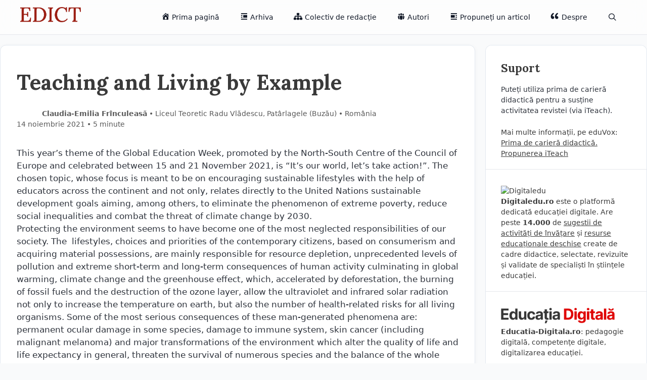

--- FILE ---
content_type: text/html; charset=UTF-8
request_url: https://edict.ro/teaching-and-living-by-example/
body_size: 20545
content:
<!DOCTYPE html>
<html lang="ro-RO">
<head>
	<meta charset="UTF-8">
	<title>Teaching and Living by Example &#8211; EDICT</title>
<meta name='robots' content='max-image-preview:large' />
<meta name="viewport" content="width=device-width, initial-scale=1"><link rel='dns-prefetch' href='//www.googletagmanager.com' />
<link rel='dns-prefetch' href='//stats.wp.com' />
<link rel='dns-prefetch' href='//v0.wordpress.com' />
<link href='https://fonts.gstatic.com' crossorigin rel='preconnect' />
<link href='https://fonts.googleapis.com' crossorigin rel='preconnect' />
<link rel='preconnect' href='//c0.wp.com' />
<link rel="alternate" type="application/rss+xml" title="EDICT &raquo; Flux" href="https://edict.ro/feed/" />
<link rel="alternate" type="application/rss+xml" title="EDICT &raquo; Flux comentarii" href="https://edict.ro/comments/feed/" />
<link rel="alternate" type="application/rss+xml" title="Flux comentarii EDICT &raquo; Teaching and Living by Example" href="https://edict.ro/teaching-and-living-by-example/feed/" />
<link rel="alternate" title="oEmbed (JSON)" type="application/json+oembed" href="https://edict.ro/wp-json/oembed/1.0/embed?url=https%3A%2F%2Fedict.ro%2Fteaching-and-living-by-example%2F" />
<link rel="alternate" title="oEmbed (XML)" type="text/xml+oembed" href="https://edict.ro/wp-json/oembed/1.0/embed?url=https%3A%2F%2Fedict.ro%2Fteaching-and-living-by-example%2F&#038;format=xml" />
<style id='wp-img-auto-sizes-contain-inline-css'>
img:is([sizes=auto i],[sizes^="auto," i]){contain-intrinsic-size:3000px 1500px}
/*# sourceURL=wp-img-auto-sizes-contain-inline-css */
</style>
<link rel='stylesheet' id='generate-fonts-css' href='//fonts.googleapis.com/css?family=Lora:regular,italic,700,700italic' media='all' />
<link rel='stylesheet' id='dashicons-css' href='https://c0.wp.com/c/6.9/wp-includes/css/dashicons.min.css' media='all' />
<link rel='stylesheet' id='menu-icons-extra-css' href='https://edict.ro/wp-content/plugins/menu-icons/css/extra.min.css?ver=0.13.20' media='all' />
<style id='wp-emoji-styles-inline-css'>

	img.wp-smiley, img.emoji {
		display: inline !important;
		border: none !important;
		box-shadow: none !important;
		height: 1em !important;
		width: 1em !important;
		margin: 0 0.07em !important;
		vertical-align: -0.1em !important;
		background: none !important;
		padding: 0 !important;
	}
/*# sourceURL=wp-emoji-styles-inline-css */
</style>
<style id='wp-block-library-inline-css'>
:root{--wp-block-synced-color:#7a00df;--wp-block-synced-color--rgb:122,0,223;--wp-bound-block-color:var(--wp-block-synced-color);--wp-editor-canvas-background:#ddd;--wp-admin-theme-color:#007cba;--wp-admin-theme-color--rgb:0,124,186;--wp-admin-theme-color-darker-10:#006ba1;--wp-admin-theme-color-darker-10--rgb:0,107,160.5;--wp-admin-theme-color-darker-20:#005a87;--wp-admin-theme-color-darker-20--rgb:0,90,135;--wp-admin-border-width-focus:2px}@media (min-resolution:192dpi){:root{--wp-admin-border-width-focus:1.5px}}.wp-element-button{cursor:pointer}:root .has-very-light-gray-background-color{background-color:#eee}:root .has-very-dark-gray-background-color{background-color:#313131}:root .has-very-light-gray-color{color:#eee}:root .has-very-dark-gray-color{color:#313131}:root .has-vivid-green-cyan-to-vivid-cyan-blue-gradient-background{background:linear-gradient(135deg,#00d084,#0693e3)}:root .has-purple-crush-gradient-background{background:linear-gradient(135deg,#34e2e4,#4721fb 50%,#ab1dfe)}:root .has-hazy-dawn-gradient-background{background:linear-gradient(135deg,#faaca8,#dad0ec)}:root .has-subdued-olive-gradient-background{background:linear-gradient(135deg,#fafae1,#67a671)}:root .has-atomic-cream-gradient-background{background:linear-gradient(135deg,#fdd79a,#004a59)}:root .has-nightshade-gradient-background{background:linear-gradient(135deg,#330968,#31cdcf)}:root .has-midnight-gradient-background{background:linear-gradient(135deg,#020381,#2874fc)}:root{--wp--preset--font-size--normal:16px;--wp--preset--font-size--huge:42px}.has-regular-font-size{font-size:1em}.has-larger-font-size{font-size:2.625em}.has-normal-font-size{font-size:var(--wp--preset--font-size--normal)}.has-huge-font-size{font-size:var(--wp--preset--font-size--huge)}.has-text-align-center{text-align:center}.has-text-align-left{text-align:left}.has-text-align-right{text-align:right}.has-fit-text{white-space:nowrap!important}#end-resizable-editor-section{display:none}.aligncenter{clear:both}.items-justified-left{justify-content:flex-start}.items-justified-center{justify-content:center}.items-justified-right{justify-content:flex-end}.items-justified-space-between{justify-content:space-between}.screen-reader-text{border:0;clip-path:inset(50%);height:1px;margin:-1px;overflow:hidden;padding:0;position:absolute;width:1px;word-wrap:normal!important}.screen-reader-text:focus{background-color:#ddd;clip-path:none;color:#444;display:block;font-size:1em;height:auto;left:5px;line-height:normal;padding:15px 23px 14px;text-decoration:none;top:5px;width:auto;z-index:100000}html :where(.has-border-color){border-style:solid}html :where([style*=border-top-color]){border-top-style:solid}html :where([style*=border-right-color]){border-right-style:solid}html :where([style*=border-bottom-color]){border-bottom-style:solid}html :where([style*=border-left-color]){border-left-style:solid}html :where([style*=border-width]){border-style:solid}html :where([style*=border-top-width]){border-top-style:solid}html :where([style*=border-right-width]){border-right-style:solid}html :where([style*=border-bottom-width]){border-bottom-style:solid}html :where([style*=border-left-width]){border-left-style:solid}html :where(img[class*=wp-image-]){height:auto;max-width:100%}:where(figure){margin:0 0 1em}html :where(.is-position-sticky){--wp-admin--admin-bar--position-offset:var(--wp-admin--admin-bar--height,0px)}@media screen and (max-width:600px){html :where(.is-position-sticky){--wp-admin--admin-bar--position-offset:0px}}

/*# sourceURL=wp-block-library-inline-css */
</style><style id='global-styles-inline-css'>
:root{--wp--preset--aspect-ratio--square: 1;--wp--preset--aspect-ratio--4-3: 4/3;--wp--preset--aspect-ratio--3-4: 3/4;--wp--preset--aspect-ratio--3-2: 3/2;--wp--preset--aspect-ratio--2-3: 2/3;--wp--preset--aspect-ratio--16-9: 16/9;--wp--preset--aspect-ratio--9-16: 9/16;--wp--preset--color--black: #000000;--wp--preset--color--cyan-bluish-gray: #abb8c3;--wp--preset--color--white: #ffffff;--wp--preset--color--pale-pink: #f78da7;--wp--preset--color--vivid-red: #cf2e2e;--wp--preset--color--luminous-vivid-orange: #ff6900;--wp--preset--color--luminous-vivid-amber: #fcb900;--wp--preset--color--light-green-cyan: #7bdcb5;--wp--preset--color--vivid-green-cyan: #00d084;--wp--preset--color--pale-cyan-blue: #8ed1fc;--wp--preset--color--vivid-cyan-blue: #0693e3;--wp--preset--color--vivid-purple: #9b51e0;--wp--preset--color--contrast: var(--contrast);--wp--preset--color--contrast-2: var(--contrast-2);--wp--preset--color--contrast-3: var(--contrast-3);--wp--preset--color--base: var(--base);--wp--preset--color--base-2: var(--base-2);--wp--preset--color--base-3: var(--base-3);--wp--preset--color--accent: var(--accent);--wp--preset--gradient--vivid-cyan-blue-to-vivid-purple: linear-gradient(135deg,rgb(6,147,227) 0%,rgb(155,81,224) 100%);--wp--preset--gradient--light-green-cyan-to-vivid-green-cyan: linear-gradient(135deg,rgb(122,220,180) 0%,rgb(0,208,130) 100%);--wp--preset--gradient--luminous-vivid-amber-to-luminous-vivid-orange: linear-gradient(135deg,rgb(252,185,0) 0%,rgb(255,105,0) 100%);--wp--preset--gradient--luminous-vivid-orange-to-vivid-red: linear-gradient(135deg,rgb(255,105,0) 0%,rgb(207,46,46) 100%);--wp--preset--gradient--very-light-gray-to-cyan-bluish-gray: linear-gradient(135deg,rgb(238,238,238) 0%,rgb(169,184,195) 100%);--wp--preset--gradient--cool-to-warm-spectrum: linear-gradient(135deg,rgb(74,234,220) 0%,rgb(151,120,209) 20%,rgb(207,42,186) 40%,rgb(238,44,130) 60%,rgb(251,105,98) 80%,rgb(254,248,76) 100%);--wp--preset--gradient--blush-light-purple: linear-gradient(135deg,rgb(255,206,236) 0%,rgb(152,150,240) 100%);--wp--preset--gradient--blush-bordeaux: linear-gradient(135deg,rgb(254,205,165) 0%,rgb(254,45,45) 50%,rgb(107,0,62) 100%);--wp--preset--gradient--luminous-dusk: linear-gradient(135deg,rgb(255,203,112) 0%,rgb(199,81,192) 50%,rgb(65,88,208) 100%);--wp--preset--gradient--pale-ocean: linear-gradient(135deg,rgb(255,245,203) 0%,rgb(182,227,212) 50%,rgb(51,167,181) 100%);--wp--preset--gradient--electric-grass: linear-gradient(135deg,rgb(202,248,128) 0%,rgb(113,206,126) 100%);--wp--preset--gradient--midnight: linear-gradient(135deg,rgb(2,3,129) 0%,rgb(40,116,252) 100%);--wp--preset--font-size--small: 13px;--wp--preset--font-size--medium: 20px;--wp--preset--font-size--large: 36px;--wp--preset--font-size--x-large: 42px;--wp--preset--spacing--20: 0.44rem;--wp--preset--spacing--30: 0.67rem;--wp--preset--spacing--40: 1rem;--wp--preset--spacing--50: 1.5rem;--wp--preset--spacing--60: 2.25rem;--wp--preset--spacing--70: 3.38rem;--wp--preset--spacing--80: 5.06rem;--wp--preset--shadow--natural: 6px 6px 9px rgba(0, 0, 0, 0.2);--wp--preset--shadow--deep: 12px 12px 50px rgba(0, 0, 0, 0.4);--wp--preset--shadow--sharp: 6px 6px 0px rgba(0, 0, 0, 0.2);--wp--preset--shadow--outlined: 6px 6px 0px -3px rgb(255, 255, 255), 6px 6px rgb(0, 0, 0);--wp--preset--shadow--crisp: 6px 6px 0px rgb(0, 0, 0);}:where(.is-layout-flex){gap: 0.5em;}:where(.is-layout-grid){gap: 0.5em;}body .is-layout-flex{display: flex;}.is-layout-flex{flex-wrap: wrap;align-items: center;}.is-layout-flex > :is(*, div){margin: 0;}body .is-layout-grid{display: grid;}.is-layout-grid > :is(*, div){margin: 0;}:where(.wp-block-columns.is-layout-flex){gap: 2em;}:where(.wp-block-columns.is-layout-grid){gap: 2em;}:where(.wp-block-post-template.is-layout-flex){gap: 1.25em;}:where(.wp-block-post-template.is-layout-grid){gap: 1.25em;}.has-black-color{color: var(--wp--preset--color--black) !important;}.has-cyan-bluish-gray-color{color: var(--wp--preset--color--cyan-bluish-gray) !important;}.has-white-color{color: var(--wp--preset--color--white) !important;}.has-pale-pink-color{color: var(--wp--preset--color--pale-pink) !important;}.has-vivid-red-color{color: var(--wp--preset--color--vivid-red) !important;}.has-luminous-vivid-orange-color{color: var(--wp--preset--color--luminous-vivid-orange) !important;}.has-luminous-vivid-amber-color{color: var(--wp--preset--color--luminous-vivid-amber) !important;}.has-light-green-cyan-color{color: var(--wp--preset--color--light-green-cyan) !important;}.has-vivid-green-cyan-color{color: var(--wp--preset--color--vivid-green-cyan) !important;}.has-pale-cyan-blue-color{color: var(--wp--preset--color--pale-cyan-blue) !important;}.has-vivid-cyan-blue-color{color: var(--wp--preset--color--vivid-cyan-blue) !important;}.has-vivid-purple-color{color: var(--wp--preset--color--vivid-purple) !important;}.has-black-background-color{background-color: var(--wp--preset--color--black) !important;}.has-cyan-bluish-gray-background-color{background-color: var(--wp--preset--color--cyan-bluish-gray) !important;}.has-white-background-color{background-color: var(--wp--preset--color--white) !important;}.has-pale-pink-background-color{background-color: var(--wp--preset--color--pale-pink) !important;}.has-vivid-red-background-color{background-color: var(--wp--preset--color--vivid-red) !important;}.has-luminous-vivid-orange-background-color{background-color: var(--wp--preset--color--luminous-vivid-orange) !important;}.has-luminous-vivid-amber-background-color{background-color: var(--wp--preset--color--luminous-vivid-amber) !important;}.has-light-green-cyan-background-color{background-color: var(--wp--preset--color--light-green-cyan) !important;}.has-vivid-green-cyan-background-color{background-color: var(--wp--preset--color--vivid-green-cyan) !important;}.has-pale-cyan-blue-background-color{background-color: var(--wp--preset--color--pale-cyan-blue) !important;}.has-vivid-cyan-blue-background-color{background-color: var(--wp--preset--color--vivid-cyan-blue) !important;}.has-vivid-purple-background-color{background-color: var(--wp--preset--color--vivid-purple) !important;}.has-black-border-color{border-color: var(--wp--preset--color--black) !important;}.has-cyan-bluish-gray-border-color{border-color: var(--wp--preset--color--cyan-bluish-gray) !important;}.has-white-border-color{border-color: var(--wp--preset--color--white) !important;}.has-pale-pink-border-color{border-color: var(--wp--preset--color--pale-pink) !important;}.has-vivid-red-border-color{border-color: var(--wp--preset--color--vivid-red) !important;}.has-luminous-vivid-orange-border-color{border-color: var(--wp--preset--color--luminous-vivid-orange) !important;}.has-luminous-vivid-amber-border-color{border-color: var(--wp--preset--color--luminous-vivid-amber) !important;}.has-light-green-cyan-border-color{border-color: var(--wp--preset--color--light-green-cyan) !important;}.has-vivid-green-cyan-border-color{border-color: var(--wp--preset--color--vivid-green-cyan) !important;}.has-pale-cyan-blue-border-color{border-color: var(--wp--preset--color--pale-cyan-blue) !important;}.has-vivid-cyan-blue-border-color{border-color: var(--wp--preset--color--vivid-cyan-blue) !important;}.has-vivid-purple-border-color{border-color: var(--wp--preset--color--vivid-purple) !important;}.has-vivid-cyan-blue-to-vivid-purple-gradient-background{background: var(--wp--preset--gradient--vivid-cyan-blue-to-vivid-purple) !important;}.has-light-green-cyan-to-vivid-green-cyan-gradient-background{background: var(--wp--preset--gradient--light-green-cyan-to-vivid-green-cyan) !important;}.has-luminous-vivid-amber-to-luminous-vivid-orange-gradient-background{background: var(--wp--preset--gradient--luminous-vivid-amber-to-luminous-vivid-orange) !important;}.has-luminous-vivid-orange-to-vivid-red-gradient-background{background: var(--wp--preset--gradient--luminous-vivid-orange-to-vivid-red) !important;}.has-very-light-gray-to-cyan-bluish-gray-gradient-background{background: var(--wp--preset--gradient--very-light-gray-to-cyan-bluish-gray) !important;}.has-cool-to-warm-spectrum-gradient-background{background: var(--wp--preset--gradient--cool-to-warm-spectrum) !important;}.has-blush-light-purple-gradient-background{background: var(--wp--preset--gradient--blush-light-purple) !important;}.has-blush-bordeaux-gradient-background{background: var(--wp--preset--gradient--blush-bordeaux) !important;}.has-luminous-dusk-gradient-background{background: var(--wp--preset--gradient--luminous-dusk) !important;}.has-pale-ocean-gradient-background{background: var(--wp--preset--gradient--pale-ocean) !important;}.has-electric-grass-gradient-background{background: var(--wp--preset--gradient--electric-grass) !important;}.has-midnight-gradient-background{background: var(--wp--preset--gradient--midnight) !important;}.has-small-font-size{font-size: var(--wp--preset--font-size--small) !important;}.has-medium-font-size{font-size: var(--wp--preset--font-size--medium) !important;}.has-large-font-size{font-size: var(--wp--preset--font-size--large) !important;}.has-x-large-font-size{font-size: var(--wp--preset--font-size--x-large) !important;}
/*# sourceURL=global-styles-inline-css */
</style>

<style id='classic-theme-styles-inline-css'>
/*! This file is auto-generated */
.wp-block-button__link{color:#fff;background-color:#32373c;border-radius:9999px;box-shadow:none;text-decoration:none;padding:calc(.667em + 2px) calc(1.333em + 2px);font-size:1.125em}.wp-block-file__button{background:#32373c;color:#fff;text-decoration:none}
/*# sourceURL=/wp-includes/css/classic-themes.min.css */
</style>
<link rel='stylesheet' id='contact-form-7-css' href='https://edict.ro/wp-content/plugins/contact-form-7/includes/css/styles.css?ver=6.1.4' media='all' />
<link rel='stylesheet' id='generate-style-grid-css' href='https://edict.ro/wp-content/themes/generatepress/assets/css/unsemantic-grid.min.css?ver=3.6.0' media='all' />
<link rel='stylesheet' id='generate-style-css' href='https://edict.ro/wp-content/themes/generatepress/assets/css/style.min.css?ver=3.6.0' media='all' />
<style id='generate-style-inline-css'>
body{background-color:#F9FAFB;color:#3a3a3a;}a{color:#aa0000;}a:hover, a:focus, a:active{color:#000000;}body .grid-container{max-width:1340px;}.wp-block-group__inner-container{max-width:1340px;margin-left:auto;margin-right:auto;}@media (max-width: 800px) and (min-width: 769px){.inside-header{display:flex;flex-direction:column;align-items:center;}.site-logo, .site-branding{margin-bottom:1.5em;}#site-navigation{margin:0 auto;}.header-widget{margin-top:1.5em;}}.site-header .header-image{width:120px;}.navigation-search{position:absolute;left:-99999px;pointer-events:none;visibility:hidden;z-index:20;width:100%;top:0;transition:opacity 100ms ease-in-out;opacity:0;}.navigation-search.nav-search-active{left:0;right:0;pointer-events:auto;visibility:visible;opacity:1;}.navigation-search input[type="search"]{outline:0;border:0;vertical-align:bottom;line-height:1;opacity:0.9;width:100%;z-index:20;border-radius:0;-webkit-appearance:none;height:60px;}.navigation-search input::-ms-clear{display:none;width:0;height:0;}.navigation-search input::-ms-reveal{display:none;width:0;height:0;}.navigation-search input::-webkit-search-decoration, .navigation-search input::-webkit-search-cancel-button, .navigation-search input::-webkit-search-results-button, .navigation-search input::-webkit-search-results-decoration{display:none;}.main-navigation li.search-item{z-index:21;}li.search-item.active{transition:opacity 100ms ease-in-out;}.nav-left-sidebar .main-navigation li.search-item.active,.nav-right-sidebar .main-navigation li.search-item.active{width:auto;display:inline-block;float:right;}.gen-sidebar-nav .navigation-search{top:auto;bottom:0;}:root{--contrast:#222222;--contrast-2:#575760;--contrast-3:#b2b2be;--base:#f0f0f0;--base-2:#f7f8f9;--base-3:#ffffff;--accent:#aa0000;}:root .has-contrast-color{color:var(--contrast);}:root .has-contrast-background-color{background-color:var(--contrast);}:root .has-contrast-2-color{color:var(--contrast-2);}:root .has-contrast-2-background-color{background-color:var(--contrast-2);}:root .has-contrast-3-color{color:var(--contrast-3);}:root .has-contrast-3-background-color{background-color:var(--contrast-3);}:root .has-base-color{color:var(--base);}:root .has-base-background-color{background-color:var(--base);}:root .has-base-2-color{color:var(--base-2);}:root .has-base-2-background-color{background-color:var(--base-2);}:root .has-base-3-color{color:var(--base-3);}:root .has-base-3-background-color{background-color:var(--base-3);}:root .has-accent-color{color:var(--accent);}:root .has-accent-background-color{background-color:var(--accent);}body, button, input, select, textarea{font-family:-apple-system, system-ui, BlinkMacSystemFont, "Segoe UI", Helvetica, Arial, sans-serif, "Apple Color Emoji", "Segoe UI Emoji", "Segoe UI Symbol";}body{line-height:1.5;}.entry-content > [class*="wp-block-"]:not(:last-child):not(.wp-block-heading){margin-bottom:1.5em;}.main-title{font-size:45px;}.main-navigation .main-nav ul ul li a{font-size:14px;}.sidebar .widget, .footer-widgets .widget{font-size:17px;}h1{font-family:"Lora", serif;font-weight:300;font-size:40px;}h2{font-family:"Lora", serif;font-weight:300;font-size:30px;}h3{font-family:"Lora", serif;font-size:20px;}h4{font-size:inherit;}h5{font-size:inherit;}@media (max-width:768px){.main-title{font-size:30px;}h1{font-size:30px;}h2{font-size:25px;}}.top-bar{background-color:#F9F4EC;color:#ffffff;}.top-bar a{color:#ffffff;}.top-bar a:hover{color:#303030;}.site-header{background-color:var(--base-3);color:#3a3a3a;}.site-header a{color:#3a3a3a;}.main-title a,.main-title a:hover{color:#222222;}.site-description{color:#757575;}.main-navigation .main-nav ul li a, .main-navigation .menu-toggle, .main-navigation .menu-bar-items{color:#111826;}.main-navigation .main-nav ul li:not([class*="current-menu-"]):hover > a, .main-navigation .main-nav ul li:not([class*="current-menu-"]):focus > a, .main-navigation .main-nav ul li.sfHover:not([class*="current-menu-"]) > a, .main-navigation .menu-bar-item:hover > a, .main-navigation .menu-bar-item.sfHover > a{color:#111826;background-color:#F3F4F7;}button.menu-toggle:hover,button.menu-toggle:focus,.main-navigation .mobile-bar-items a,.main-navigation .mobile-bar-items a:hover,.main-navigation .mobile-bar-items a:focus{color:#111826;}.main-navigation .main-nav ul li[class*="current-menu-"] > a{color:var(--accent);}.navigation-search input[type="search"],.navigation-search input[type="search"]:active, .navigation-search input[type="search"]:focus, .main-navigation .main-nav ul li.search-item.active > a, .main-navigation .menu-bar-items .search-item.active > a{color:#111826;background-color:#F3F4F7;}.main-navigation ul ul{background-color:#3f3f3f;}.main-navigation .main-nav ul ul li a{color:#ffffff;}.main-navigation .main-nav ul ul li:not([class*="current-menu-"]):hover > a,.main-navigation .main-nav ul ul li:not([class*="current-menu-"]):focus > a, .main-navigation .main-nav ul ul li.sfHover:not([class*="current-menu-"]) > a{color:#ffffff;background-color:#4f4f4f;}.main-navigation .main-nav ul ul li[class*="current-menu-"] > a{color:#ffffff;background-color:#4f4f4f;}.separate-containers .inside-article, .separate-containers .comments-area, .separate-containers .page-header, .one-container .container, .separate-containers .paging-navigation, .inside-page-header{background-color:#ffffff;}.entry-meta{color:#595959;}.entry-meta a{color:#595959;}.entry-meta a:hover{color:var(--accent);}.sidebar .widget{background-color:#ffffff;}.sidebar .widget .widget-title{color:#000000;}.footer-widgets{background-color:#ffffff;}.footer-widgets .widget-title{color:#000000;}.site-info{color:#ffffff;background-color:#222222;}.site-info a{color:#ffffff;}.site-info a:hover{color:#606060;}.footer-bar .widget_nav_menu .current-menu-item a{color:#606060;}input[type="text"],input[type="email"],input[type="url"],input[type="password"],input[type="search"],input[type="tel"],input[type="number"],textarea,select{color:#666666;background-color:#fafafa;border-color:#cccccc;}input[type="text"]:focus,input[type="email"]:focus,input[type="url"]:focus,input[type="password"]:focus,input[type="search"]:focus,input[type="tel"]:focus,input[type="number"]:focus,textarea:focus,select:focus{color:#666666;background-color:#ffffff;border-color:#bfbfbf;}button,html input[type="button"],input[type="reset"],input[type="submit"],a.button,a.wp-block-button__link:not(.has-background){color:#ffffff;background-color:#666666;}button:hover,html input[type="button"]:hover,input[type="reset"]:hover,input[type="submit"]:hover,a.button:hover,button:focus,html input[type="button"]:focus,input[type="reset"]:focus,input[type="submit"]:focus,a.button:focus,a.wp-block-button__link:not(.has-background):active,a.wp-block-button__link:not(.has-background):focus,a.wp-block-button__link:not(.has-background):hover{color:#ffffff;background-color:#3f3f3f;}a.generate-back-to-top{background-color:rgba( 0,0,0,0.4 );color:#ffffff;}a.generate-back-to-top:hover,a.generate-back-to-top:focus{background-color:rgba( 0,0,0,0.6 );color:#ffffff;}:root{--gp-search-modal-bg-color:var(--base-3);--gp-search-modal-text-color:var(--contrast);--gp-search-modal-overlay-bg-color:rgba(0,0,0,0.2);}@media (max-width:768px){.main-navigation .menu-bar-item:hover > a, .main-navigation .menu-bar-item.sfHover > a{background:none;color:#111826;}}.inside-top-bar{padding:10px;}.inside-header{padding:40px;}.site-main .wp-block-group__inner-container{padding:40px;}.entry-content .alignwide, body:not(.no-sidebar) .entry-content .alignfull{margin-left:-40px;width:calc(100% + 80px);max-width:calc(100% + 80px);}.rtl .menu-item-has-children .dropdown-menu-toggle{padding-left:20px;}.rtl .main-navigation .main-nav ul li.menu-item-has-children > a{padding-right:20px;}.site-info{padding:20px;}@media (max-width:768px){.separate-containers .inside-article, .separate-containers .comments-area, .separate-containers .page-header, .separate-containers .paging-navigation, .one-container .site-content, .inside-page-header{padding:30px;}.site-main .wp-block-group__inner-container{padding:30px;}.site-info{padding-right:10px;padding-left:10px;}.entry-content .alignwide, body:not(.no-sidebar) .entry-content .alignfull{margin-left:-30px;width:calc(100% + 60px);max-width:calc(100% + 60px);}}.one-container .sidebar .widget{padding:0px;}/* End cached CSS */@media (max-width:768px){.main-navigation .menu-toggle,.main-navigation .mobile-bar-items,.sidebar-nav-mobile:not(#sticky-placeholder){display:block;}.main-navigation ul,.gen-sidebar-nav{display:none;}[class*="nav-float-"] .site-header .inside-header > *{float:none;clear:both;}}
/*# sourceURL=generate-style-inline-css */
</style>
<link rel='stylesheet' id='generate-mobile-style-css' href='https://edict.ro/wp-content/themes/generatepress/assets/css/mobile.min.css?ver=3.6.0' media='all' />
<link rel='stylesheet' id='generate-font-icons-css' href='https://edict.ro/wp-content/themes/generatepress/assets/css/components/font-icons.min.css?ver=3.6.0' media='all' />

<!-- Google tag (gtag.js) snippet added by Site Kit -->
<!-- Google Analytics snippet added by Site Kit -->
<script src="https://www.googletagmanager.com/gtag/js?id=GT-NGJFV6Q" id="google_gtagjs-js" async></script>
<script id="google_gtagjs-js-after">
window.dataLayer = window.dataLayer || [];function gtag(){dataLayer.push(arguments);}
gtag("set","linker",{"domains":["edict.ro"]});
gtag("js", new Date());
gtag("set", "developer_id.dZTNiMT", true);
gtag("config", "GT-NGJFV6Q");
//# sourceURL=google_gtagjs-js-after
</script>
<link rel="https://api.w.org/" href="https://edict.ro/wp-json/" /><link rel="alternate" title="JSON" type="application/json" href="https://edict.ro/wp-json/wp/v2/posts/13034" /><link rel="EditURI" type="application/rsd+xml" title="RSD" href="https://edict.ro/xmlrpc.php?rsd" />
<meta name="generator" content="WordPress 6.9" />
<link rel="canonical" href="https://edict.ro/teaching-and-living-by-example/" />
<link rel='shortlink' href='https://wp.me/p9nA7B-3oe' />
<meta name="generator" content="Site Kit by Google 1.171.0" />	<style>img#wpstats{display:none}</style>
		<meta name="description" content="This year’s theme of the Global Education Week, promoted by the North-South Centre of the Council of Europe and celebrated between 15 and 21 November 2021, is “It’s our world, let’s take action!”. The chosen topic, whose focus is meant to be on encouraging sustainable lifestyles with the help of educators across the continent and&hellip;" />
<link rel="icon" href="https://edict.ro/wp-content/uploads/2025/05/cropped-Edict_fav-32x32.png" sizes="32x32" />
<link rel="icon" href="https://edict.ro/wp-content/uploads/2025/05/cropped-Edict_fav-192x192.png" sizes="192x192" />
<link rel="apple-touch-icon" href="https://edict.ro/wp-content/uploads/2025/05/cropped-Edict_fav-180x180.png" />
<meta name="msapplication-TileImage" content="https://edict.ro/wp-content/uploads/2025/05/cropped-Edict_fav-270x270.png" />
		<style id="wp-custom-css">
			article {}
header.site-header {border-bottom:1px solid #E5E7EB; backdrop-filter: blur(18px); background:rgb(255 255 255 / 60%);position: sticky;
  top: 0;
  overflow: hidden; z-index:100; }

header .inside-header {padding:14px 40px;}
.main-navigation {background:none;}
header.site-header a { border-radius:8px; font-size:0.9rem; font-weight:500; color: #111826;}
header.site-header a:hover {background:#F3F4F7;}
.main-navigation .main-nav ul li a {line-height:40px;}


.separate-containers .inside-article {background:#fff; border-radius:12px; box-shadow: 0px 2px 10px 0px rgba(0,0,0,0.04); padding:2rem 2rem 1rem 2rem; border: 1px solid #e2e8f0; box-shadow 800ms ease; transition: box-shadow 0.3s;}

.home .inside-article:hover {box-shadow:-1px 9px 15px 0px rgb(0 1 12 / 8%); }

home .separate-containers .inside-article:hover {box-shadow: 1px 8px 10px 0px rgb(46 46 46 / 10%);}

.page .inside-article {border-radius:0; border:none;box-shadow:none;padding:0;} 
.page main {background:#fff; border-radius:12px; box-shadow: 0px 2px 10px 0px rgba(0,0,0,0.04); padding:3rem; border:1px solid #F3F3F6;}

p {color:#2e333c}

h2 {font-weight:800; font-size:1.8rem; font-family: "Lora", serif;
  font-optical-sizing: auto;}
h1.entry-title {font-weight:800; font-size:2.6rem; font-family: "Lora", serif;
  font-optical-sizing: auto; margin:0 0 28px 0}

h3 {font-weight:900; font-size:1.4rem; font-family: "Lora", serif;
  font-optical-sizing: auto; margin:3rem 0 1.2rem 0}    


.entry-meta .cat-links {margin:20px 0;}
.entry-meta .cat-links a {border:1px solid #E5E7EA; background:#F9FAFA; padding:0.5rem 0.8rem;border-radius:2rem; color: #394050 ; text-decoration:none;font-weight:600;font-size:0.8rem;display: inline-block; margin:6px 0 2px 0}

.entry-meta .cat-links a:hover {border:1px solid #ddd; background:#ededed;transition: background-color 400ms linear}

.navigation-search input[type="search"] { height:auto !important;}

.navigation-search {background:#fff; border:1px solid #ccc; border-radius:8px;padding:0 0 1px 0px}

#address .col-md-4 {padding-left:0px;}
#arhiva-numere {height:auto;}
#arhiva-numere a {text-decoration:none; border-bottom:none; font-weight:600;}

#arhiva-numere ul li {list-style:none; margin-bottom:16px;}

#arhiva-numere h5{font-size:16px; margin: 0px;}

#arhiva-numere .entry-meta {text-align:left; font-size:13px; letter-spacing:0;}

#arhiva-numere li { padding:4px;}
#arhiva-numere li:hover {background:#F7f7f7;}

#arhiva-numere h4 { font-size:16px; border-bottom: solid 1px #ebebeb; margin-bottom:0px; padding:10px 0px; }

#arhiva-numere h4:hover {background: #F7f7f7;}

#arhiva-numere h4 a {color:#3a3a3a;}
#arhiva-numere h4 a:hover {color:#aa0000;}

#arhiva-numere ol {padding-left:16px;font-size:1rem; color:#3a3a3a; font-weight:500}
.title-archive span:first-child:before {content:" / ";}

.abc_tags a {border-bottom:none;}
.abc_tags ul li { list-style:none;padding: 6px 0px 0px 0px;}

.abc_tags ul {padding:0px; margin-left:0}

.site-bar .nav {width:100%;}
.site-tools {display:none;}

.abc_tags ul li {border-bottom:1px dotted #c3c3c3;}
.abc_tags ul li:hover {
	background:rgba(247, 247, 247, 0.39);}
.abc_tags ul li a {color:#3a3a3a;}
.abc_tags ul li a:hover {color:#aa0000;}

span.border-li { width: 100px;
    float: right;
    text-align: right;}
span.border-li strong {font-weight:600;font-size:0.9rem;}

span#arcsp::after {content: " / ";}

.caseta-promovare {}
.caseta-promovare h3{font-weight:800;}
.caseta-promovare a {text-decoration:underline; font-weight:400; color:#aa0000;}
.caseta-promovare a:hover {color:#000}

.inside-right-sidebar {border-radius:12px; /*box-shadow: 0 4px 20px rgba(0,0,0,0.08);*/
           
            border: 1px solid #e2e8f0; border-radius:12px !important}
.sidbar .widget { transition: box-shadow 0.6s;}
.sidebar .widget:hover {box-shadow: 0 4px 20px rgba(0,0,0,0.08);}

.separate-containers .widget {margin:0px;}

aside {font-size:0.9rem !important;padding:0px; margin:10px;border-bottom:1px solid #E5E7EB; }
aside p {font-size:0.9rem;}
aside h3 {margin-top:0;}
aside a {color:#3a3a3a;}

.widget-area .widget {padding:32px 28px 20px 30px }

.entry-title a {color:#3a3a3a;}
.entry-title a:hover {color:#aa0000}

ul.post-categories {margin:6px 0 10px 0;}

.post-categories li { display:inline-block;border:1px solid #E5E7EA; background:#F9FAFA; padding:0.5rem 0.8rem;border-radius:2rem;  text-decoration:none;font-weight:600;font-size:0.8rem;display: inline-block; margin:6px 0 2px 0}
.post-categories li a{color: #394050 ;}
.post-categories li:hover{border:1px solid #ddd; background:#ededed;}

.entry-content p a {overflow-wrap: break-word;
  word-wrap: break-word;}
.author-area .author-image {width:110px; float:left; padding:0 10px 20px 0px;}
.author-area .author-image img {border-radius:50%;width:auto; height:100px;}

.home .entry-content, .archive .entry-content {margin:16px 0 0 0;}

.entry-meta {margin:14px 0 0 0;}


.author-image {width:40px;  float:left; padding:0 10px 0px 0px;}

.author-image img{width:40px; height:40px;border-radius:50%;}

.entry-author a{font-weight:600;}

#arhiva-numere article {clear:both;}
#arhiva-numere .author-image {width:40px;  float:left; padding:0 10px 0px 0px;}

#arhiva-numere .author-image img{width:40px; height:40px;border-radius:50%;}
#arhiva-numere .entry-meta {font-weight:normal;}
#arhiva-numere ol {margin-left:1.6rem}
#arhiva-numere ol h2 {font-size:1.4rem;}
#arhiva-numere ol article {margin-bottom:20px;}

	.author-area h4 {font-weight:600;font-size:1.2rem; padding-bottom:0px;}

body {overflow-x:hidden;}

 .hero-wrapper {
            width: 100vw;
    position: relative;
    left: 50%;
    right: 50%;
    margin-left: -50vw;
    margin-right: -50vw;
    overflow: hidden;
            
        }

        .hero-section {
            position: relative;
            min-height: 60vh;
            display: flex;
            align-items: center;
            background: linear-gradient(to bottom, #ffffff 0%, #fafafa 100%);
        }


        .hero-bg-pattern {
            position: absolute;
            top: 0;
            left: 0;
            right: 0;
            bottom: 0;
            opacity: 0.03;
            background-image: 
                repeating-linear-gradient(45deg, transparent, transparent 35px, rgba(0,0,0,.05) 35px, rgba(0,0,0,.05) 70px),
                repeating-linear-gradient(-45deg, transparent, transparent 35px, rgba(0,0,0,.03) 35px, rgba(0,0,0,.03) 70px);
        }

        .hero-container {
            position: relative;
            width: 100%;
            max-width: 1340px;
            margin: 0 auto;
            padding: 0 40px;
            display: grid;
            grid-template-columns: 1fr 1.2fr;
            gap: 80px;
            align-items: center;
            z-index: 2;
        }


        .hero-badge {
            display: inline-flex;
            align-items: center;
            gap: 8px;
            background: #FEF3C7;
            color: #92400E;
            padding: 8px 16px;
            border-radius: 100px;
            font-size: 0.875rem;
            font-weight: 600;
            margin-bottom: 24px;
            animation: slideInLeft 0.8s ease-out;
        }

        .badge-dot {
            width: 8px;
            height: 8px;
            background: #F59E0B;
            border-radius: 50%;
            animation: pulse 2s infinite;
        }

        @keyframes pulse {
            0% { opacity: 1; transform: scale(1); }
            50% { opacity: 0.5; transform: scale(1.1); }
            100% { opacity: 1; transform: scale(1); }
        }

.hero-title {
font-size:3.8rem;
font-weight: 800;
line-height: 1.1;
margin-bottom: 24px;
animation: slideInLeft 0.8s ease-out 0.1s both;
        }

        .hero-title .brand {
            color: #aa0000;
            display: block;
        }

        .hero-title .tagline {
            color: #1a1a1a;
            display: block;
            font-size: 2.2rem;
        }

        .hero-description {
            font-size: 1.1rem;
            line-height: 1.5;
            color: #4B5563;
            margin-bottom: 32px;
            max-width: 600px;
            animation: slideInLeft 0.8s ease-out 0.2s both;
        }


        .hero-cta-section {
            animation: slideInLeft 0.8s ease-out 0.3s both;
        }

        .hero-buttons {
            display: flex;
            gap: 10px;
            margin-bottom: 22px;
            flex-wrap: wrap;
        }

        .btn {
            padding: 10px 16px;
            font-size: 0.9rem;
            font-weight: 400;
            text-decoration: none;
            border-radius: 12px;
            transition: all 0.3s cubic-bezier(0.4, 0, 0.2, 1);
            display: inline-flex;
            align-items: center;
            gap: 6px;
            border: none;
            cursor: pointer;
            position: relative;
            overflow: hidden;
        }
.btn svg {height:18px;}

        .btn-primary {
            background: #aa0000;
            color: white;
            
        }

        .btn-primary:hover {
            background: #a00303;
            color:#FFF;
            transform: translateY(-2px);
            box-shadow: 0 10px 25px -5px rgba(185, 28, 28, 0.1);
        }

        

        .btn-primary:hover::after {
            width: 300px;
            
        }

        .btn-secondary {
            background: transparent;
            color: #1a1a1a;
            border: 2px solid #E5E7EB;
            backdrop-filter: blur(10px);
					
        }

        .btn-secondary:hover {
            border-color: #aa0000;
            color: #aa0000;
            transform: translateY(-2px);
            box-shadow: 0 10px 25px -5px rgba(0, 0, 0, 0.1);
        }

.btn-secondary svg {margin-right:0px !important}

        .trust-indicators {
            display: flex;
            align-items: center;
            gap: 16px;
            color: #6B7280;
            font-size: 0.875rem;
        }

        .trust-item {
            display: flex;
            align-items: center;
            gap: 6px;
        }

        .trust-item svg {
            color: #10B981;
        }

 
        .hero-visual {
            position: relative;
            height: 400px;
            animation: fadeIn 1s ease-out 0.4s both;
        }

        .hero-image-container {
            position: relative;
            width: 100%;
            height: 100%;
            border-radius: 18px;
            overflow: hidden;
            /*box-shadow: 0 25px 50px -12px rgba(0, 0, 0, 0.1); */
        }

        .hero-image {
            width: 100%;
            height: 100%;
            object-fit: contain;
            transform: scale(1.1);
            animation: slowZoom 20s ease-in-out infinite alternate;
        }

        @keyframes slowZoom {
            0% { transform: scale(1.1); }
            100% { transform: scale(1.05); }
        }

 
        .floating-card {
            position: absolute;
            background: white;
            border-radius: 16px;
            padding: 20px;
            box-shadow: 0 20px 40px -5px rgba(0, 0, 0, 0.1);
            backdrop-filter: blur(10px);
            animation: float 6s ease-in-out infinite;
        }

        .card-1 {
            top: 20%;
            left: -4%;
            animation-delay: 0s;
            max-width: 200px;
        }

        .card-2 {
            bottom: 20%;
            right: -5%;
            animation-delay: 2s;
            max-width: 180px;
        }

        .card-icon {
            width: 40px;
            height: 40px;
            background: #FEE2E2;
            border-radius: 12px;
            display: flex;
            align-items: center;
            justify-content: center;
            margin-bottom: 12px;
            color: #B91C1C;
        }

        .card-title {
            font-weight: 700;
            font-size: 1.125rem;
            margin-bottom: 4px;
            color: #1a1a1a;
        }

        .card-subtitle {
            color: #6B7280;
            font-size: 0.875rem;
        }

        @keyframes float {
            0% { transform: translateY(0px) translateX(0px); }
            33% { transform: translateY(-20px) translateX(10px); }
            66% { transform: translateY(10px) translateX(-5px); }
            100% { transform: translateY(0px) translateX(0px); }
        }

      
        @keyframes slideInLeft {
            0% { opacity: 0; transform: translateX(-30px); }
            100% { opacity: 1; transform: translateX(0); }
        }

        @keyframes fadeIn {
            0% { opacity: 0; }
            100% { opacity: 1; }
        }


.entry-content img {border:1px solid #e2e8f0; padding:8px;}
.entry-content img:hover {background:#e2e8f0}

.hero .container {
    max-width: 1200px;
    margin: 0 auto;
    padding: 0 20px;
}



#block-8 {border-radius:12px 12px 0 0;}
#block-21 {border-radius:0 0 12px 12px}
.entry-meta {
    margin-left: 0 !important;
    padding-left: 0 !important;
}

header.entry-header {display:inherit; margin:16px 0 0 0;}
.comments-area {display:none;}

#post-23790  label {display:block;width:300px; padding:0 0 8px 0}

#post-23790 input {width:400px;margin:0; width:100% }
.mc-field-group {width:100% !important; margin:0 0 20px 0 ;}


.home .post-img {
            width: 20%; 
            height: auto; 
            padding-top:10px;
            display: inline-block;
            vertical-align: top;
            float: right;
        }

      
.home .entry-content {
    width: 75%; 
    display: inline-block;
    vertical-align: top;
}

/* Add to your style.css */
.js-loaded article {
    opacity: 0;
    transform: translateY(30px);
    transition: all 0.1s ease-out;
}

article.animate-in {
    opacity: 1;
    transform: translateY(0);
}

.js-loaded .entry-meta,
.js-loaded .entry-header, 
.js-loaded .entry-content,
.js-loaded .post-img {
    opacity: 0;
    transform: translateX(-20px);
    transition: all 0.4s ease-out;
}

article.animate-in .entry-meta { opacity: 1; transform: translateX(0); transition-delay: 0.1s; }
article.animate-in .entry-header { opacity: 1; transform: translateX(0); transition-delay: 0.2s; }
article.animate-in .entry-content { opacity: 1; transform: translateX(0); transition-delay: 0.3s; }
article.animate-in .post-img { opacity: 1; transform: translateX(0); transition-delay: 0.4s; }
/*
.single .site-main, .page .site-main {margin:4rem 4rem 0 0 }
.single .post {margin:0;}
.single .inside-article, .page .inside-article, .page main {background:none; border-radius:unset; border:none;box-shadow:none;padding:0 0 2rem 0;}
.single .social-engagement-bar {background:none;border-bottom:1px solid #e2e8f0;} */

@media (max-width: 759px) {

.separate-containers .site-main {margin:0px;} 
	
.separate-containers .inside-article, .page main {padding:1rem 1rem 1rem 1rem; border-radius:0}

	.post {margin-bottom:0px!important}

	.page main  {padding:0;}
	header .inside-header {padding:14px 0; height:auto; }
	
	button.menu-toggle, .search-item {position:absolute; top:-54px; width:160px; }

.search-item {position:relative; top:-54px; width:160px; }
	
.close-search {top:16px;position:relative;}	

.main-navigation .mobile-bar-items span.close-search a
{  padding-left: 10px;
    padding-right: 10px;
    line-height: 40px;
}
	.nav-search-active{position:relative; top:5px;z-index:100;margin:10px auto; width:80%; display:block;}
	.mobile-bar-items {}

	button .menu-toggle {width:30px; z-index:100;}
	
	.site-logo {z-index:120;}
	

h2 a {
    all: unset;
    display: block;
    font-size: 1.3rem;
    font-weight: 700;
    line-height: 1.2;
    color: #2c3e50;
    margin:1.2rem 0 0.5rem 0;
    #667eea;
}

.page-id-286	.abc_tags {padding:1rem;}

	.entry-content {font-size:0.9rem}

h1.entry-title {font-size:1.8rem;}
.entry-meta {font-size:0.7rem;}
	.site-logo a img {position:relative; top:10px;}

.widget-area .widget {padding:2rem 1rem 1rem 1rem}

	.author-area .author-image {display:block; width:100%; text-align:center;}
	.author-area {text-align:center; font-size:1rem;}


	.entry-author {display:contents;}
	.author-image {padding:0 8px 0 0;display:flex;}
	.entry-date:before {content:" • ";}


            .hero-section {
                min-height: auto;
                padding: 30px 0 10px 0;
                text-align:center;
            }
            
            .hero-cta-section, .hero-visual {display:none;}

            .hero-container {
                padding: 0 20px;
            }

            .hero-title {
                font-size: 3rem; padding-bottom:0px
					
            }

            .hero-title .tagline {		padding-top:12px;
                font-size: 1.8rem; font-weight:500;
            }

            .hero-description {
                font-size: 1.1rem; line-height:1.4;
							max-width:unset;
							width:100%;
            }

            .hero-buttons {
                flex-direction: column;
                width: 100%;
            }

            .btn {
                width: 100%;
                justify-content: center;
            }

            .trust-indicators {
                flex-direction: column;
                align-items: flex-start;
                display:none;
            }

	.home .post-img {display:none;}
	.home .entry-content {width:100%}
	
 }




        @media (max-width: 1024px) {
            .hero-container {
                grid-template-columns: 1fr;
                gap: 60px;
            }

            .hero-visual {
                height: 400px;
            }

            .floating-card {
                display: none;
            }
        }



		</style>
		</head>

<body class="wp-singular post-template-default single single-post postid-13034 single-format-standard wp-custom-logo wp-embed-responsive wp-theme-generatepress right-sidebar nav-float-right separate-containers fluid-header active-footer-widgets-3 nav-search-enabled header-aligned-left dropdown-hover" itemtype="https://schema.org/Blog" itemscope>
	<a class="screen-reader-text skip-link" href="#content" title="Sari la conținut">Sari la conținut</a>		<header class="site-header" id="masthead" aria-label="Site"  itemtype="https://schema.org/WPHeader" itemscope>
			<div class="inside-header grid-container grid-parent">
				<div class="site-logo">
					<a href="https://edict.ro/" rel="home">
						<img  class="header-image is-logo-image" alt="EDICT" src="https://edict.ro/wp-content/uploads/2025/05/EDICT.png" />
					</a>
				</div>		<nav class="main-navigation grid-container grid-parent sub-menu-right" id="site-navigation" aria-label="Principal"  itemtype="https://schema.org/SiteNavigationElement" itemscope>
			<div class="inside-navigation grid-container grid-parent">
				<form method="get" class="search-form navigation-search" action="https://edict.ro/">
					<input type="search" class="search-field" value="" name="s" title="Căutare" />
				</form>		<div class="mobile-bar-items">
						<span class="search-item">
				<a aria-label="Deschide bara de căutare" href="#">
									</a>
			</span>
		</div>
						<button class="menu-toggle" aria-controls="primary-menu" aria-expanded="false">
					<span class="mobile-menu">Meniu</span>				</button>
				<div id="primary-menu" class="main-nav"><ul id="menu-principal" class=" menu sf-menu"><li id="menu-item-281" class="menu-item menu-item-type-custom menu-item-object-custom menu-item-home menu-item-281"><a href="https://edict.ro"><i class="_mi _before dashicons dashicons-admin-home" aria-hidden="true"></i><span>Prima pagină</span></a></li>
<li id="menu-item-544" class="menu-item menu-item-type-post_type menu-item-object-page menu-item-544"><a href="https://edict.ro/arhiva/"><i class="_mi _before dashicons dashicons-align-right" aria-hidden="true"></i><span>Arhiva</span></a></li>
<li id="menu-item-290" class="menu-item menu-item-type-post_type menu-item-object-page menu-item-290"><a href="https://edict.ro/colectiv-redactie/"><i class="_mi _before dashicons dashicons-networking" aria-hidden="true"></i><span>Colectiv de redacție</span></a></li>
<li id="menu-item-1228" class="menu-item menu-item-type-post_type menu-item-object-page menu-item-1228"><a href="https://edict.ro/autori/"><i class="_mi _before dashicons dashicons-groups" aria-hidden="true"></i><span>Autori</span></a></li>
<li id="menu-item-509" class="menu-item menu-item-type-post_type menu-item-object-page menu-item-509"><a href="https://edict.ro/propuneti-un-articol/"><i class="_mi _before dashicons dashicons-align-left" aria-hidden="true"></i><span>Propuneți un articol</span></a></li>
<li id="menu-item-516" class="menu-item menu-item-type-post_type menu-item-object-page menu-item-516"><a href="https://edict.ro/despre-revista-edict/"><i class="_mi _before dashicons dashicons-format-quote" aria-hidden="true"></i><span>Despre</span></a></li>
<li class="search-item menu-item-align-right"><a aria-label="Deschide bara de căutare" href="#"></a></li></ul></div>			</div>
		</nav>
					</div>
		</header>
		
	<div class="site grid-container container hfeed grid-parent" id="page">
				<div class="site-content" id="content">
			
	<div class="content-area grid-parent mobile-grid-100 grid-75 tablet-grid-75" id="primary">
		<main class="site-main" id="main">
			
<article id="post-13034" class="post-13034 post type-post status-publish format-standard hentry category-educatie-pentru-mediu category-english tag-claudia-frinculeasa" itemtype="https://schema.org/CreativeWork" itemscope>
	<div class="inside-article">
					<header class="entry-header">
				<h1 class="entry-title" itemprop="headline">Teaching and Living by Example</h1>		<div class="entry-meta">
		
	
<div class="author-image">
<a href="https://iteach.ro/profesor/claudia.frinculeasa" target="_blank"><img alt="" src="https://iteach.ro/mod/profile/icondirect.php?lastcache=1473654037&username=claudia.frinculeasa&size=medium"></a>		</div> 
		  <div class="entry-author">     <a href="https://edict.ro/autor/claudia-frinculeasa/">Claudia-Emilia Frînculeasă</a>
         &bull; Liceul Teoretic Radu Vlădescu, Patârlagele (Buzău)  &bull; România  </div>
			<span class="posted-on"><time class="updated" datetime="2021-11-14T20:33:47+02:00" itemprop="dateModified">14 noiembrie 2021</time><time class="entry-date published" datetime="2021-11-14T08:44:58+02:00" itemprop="datePublished">14 noiembrie 2021</time></span> <span class="reading-time"> &bull;  
	5 minute</span>
			
			
			
		</div>
					</header>
			
		<div class="entry-content" itemprop="text">
			<p>This year’s theme of the Global Education Week, promoted by the North-South Centre of the Council of Europe and celebrated between 15 and 21 November 2021, is “It’s our world, let’s take action!”. The chosen topic, whose focus is meant to be on encouraging sustainable lifestyles with the help of educators across the continent and not only, relates directly to the United Nations sustainable development goals aiming, among others, to eliminate the phenomenon of extreme poverty, reduce social inequalities and combat the threat of climate change by 2030.<span id="more-13034"></span><br />
Protecting the environment seems to have become one of the most neglected responsibilities of our society. The  lifestyles, choices and priorities of the contemporary citizens, based on consumerism and acquiring material possessions, are mainly responsible for resource depletion, unprecedented levels of pollution and extreme short-term and long-term consequences of human activity culminating in global warming, climate change and the greenhouse effect, which, accelerated by deforestation, the burning of fossil fuels and the destruction of the ozone layer, allow the ultraviolet and infrared solar radiation not only to increase the temperature on earth, but also the number of health-related risks for all living organisms. Some of the most serious consequences of these man-generated phenomena are: permanent ocular damage in some species, damage to immune system, skin cancer (including malignant melanoma) and major transformations of the environment which alter the quality of life and life expectancy in general, threaten the survival of numerous species and the balance of the whole eco-system.</p>
<p>Since some of these effects are not visible to everyone, ignorance and indifference still make a blissful pair and a lot of individuals and authorities continue to deny the obvious, embracing skeptical philosophies and careless, irresponsible attitudes. However, the signs are here for those who are reasonable enough to acknowledge the fact that urgent measures need to be taken in order to keep under control, as much as possible, the causes leading to extreme weather phenomena such as violent downpours, major storms, heatwaves, droughts, hurricanes, typhoons etc. as well as the undeniable melting of the glaciers and its observable impacts on our planet, one of which is the progressively rising sea level.</p>
<p>Statistics show that, on average, the sea level has risen about 20 cm in the past 100 years and recent scientific predictions expect more rapid flooding rates in the near future. Experts warn us that each year, in Europe, almost 800,000 people die prematurely as a result of exposure to air pollution and the same “silent killer” is responsible for over 7 million deaths annually around the world. Every family is dealing with pollution-induced diseases or even loss of life, the most tragic cases of stroke, heart disease, lung cancer and both chronic and acute respiratory diseases involving two of the most vulnerable minority groups- that of children and the victims of poverty.</p>
<p>So, what can we do as educators to bring a relevant contribution to our local and global community and influence significant changes in the world in terms of a more sustainable, safer and more equitable future? Personally, I believe in the power of personal example as well as the potential of informative, eye-opening lessons and educational projects which can become invaluable sources of instruction leading to friendlier actions towards the environment and more responsible attitudes and decisions.</p>
<p>Each of us can have a positive impact and our lifestyles and choices combined can make a remarkable difference. It is in our power to promote an eco-friendlier living by reducing the amount of resources we use and the waste we produce every single day. We should also limit the amount of plastic we buy, avoid harmful chemicals and adopt greener, more natural methods and products of cleaning our homes and for our own personal hygiene. Reusing and recycling will also save lots of energy and resources and re-gifting the things we do not intend to use may become not only a generous deed in our humanitarian experience, but also a small gesture which will benefit the environment since the already existing product is going to be put to good use by someone else. Another advantage would be to relearn the value of sharing and caring and devote our knowledge and skills to a noble cause: that of creating authentic opportunities for the achievement of the development goals, genuine human solidarity, able to successfully bring about poverty and hunger eradication through global cooperation.</p>
<p>Last but not least, by educating ourselves not to fall into the trap of consumerism, by fixing instead of throwing away the repairable possessions, by purchasing only the necessary, not spending excessively as a type of therapy or for the fun of it, we might serve the natural world of the present well enough and help create a better place for the next generations. Let’s all become a drop of wisdom and awareness in the ocean of life, let’s all work together to create a ripple effect able to awake self-preservation-oriented mindsets and actions and ensure survival, safety, equity and well-being on earth for millennia to come!</p>
<p><em><strong>Bibliography</strong></em><br />
<a href="https://www.coe.int/en/web/north-south-centre/the-global-education-week" target="_blank" rel="noopener">www.coe.int/en/web/north-south-centre/the-global-education-week</a></p>
<p>&nbsp;</p>
		</div>

		<div>	
 
			<br/>					
	 <span><strong>Încadrare în categoriile științelor educației:</strong></span><br/>
	 
<ul class="post-categories">
	<li><a href="https://edict.ro/categorie/educatie-pentru-mediu/" rel="category tag">Educație pentru mediu</a></li>
	<li><a href="https://edict.ro/categorie/english/" rel="category tag">English</a></li></ul>							</div>								
		
		
    <div class="social-engagement-bar">
      

       

        <div class="social-btn views">
            <svg class="social-icon" viewBox="0 0 24 24" fill="none" stroke="currentColor" stroke-width="2">
                <path d="M1 12s4-8 11-8 11 8 11 8-4 8-11 8-11-8-11-8z"/>
                <circle cx="12" cy="12" r="3"/>
            </svg>
            <span>1.262</span>
        </div>
  <button class="social-btn like " data-post-id="13034">
            <svg class="social-icon" viewBox="0 0 24 24" fill="none" stroke="currentColor" stroke-width="2">
                <path d="M20.84 4.61a5.5 5.5 0 0 0-7.78 0L12 5.67l-1.06-1.06a5.5 5.5 0 0 0-7.78 7.78l1.06 1.06L12 21.23l7.78-7.78 1.06-1.06a5.5 5.5 0 0 0 0-7.78z"/>
            </svg>
            <span class="like-count">0</span>
        </button>
        <div class="share-dropdown">
            <button class="social-btn share">
                <svg class="social-icon" viewBox="0 0 24 24" fill="none" stroke="currentColor" stroke-width="2">
                    <circle cx="18" cy="5" r="3"/>
                    <circle cx="6" cy="12" r="3"/>
                    <circle cx="18" cy="19" r="3"/>
                    <line x1="8.59" y1="13.51" x2="15.42" y2="17.49"/>
                    <line x1="15.41" y1="6.51" x2="8.59" y2="10.49"/>
                </svg>
                <span>Share</span>
            </button>
            
            <div class="share-menu">
                <a href="#" class="share-option facebook-share" data-url="https://edict.ro/teaching-and-living-by-example/">Facebook</a>
                <a href="#" class="share-option twitter-share" data-url="https://edict.ro/teaching-and-living-by-example/" data-title="Teaching and Living by Example">Twitter</a>
                <a href="#" class="share-option linkedin-share" data-url="https://edict.ro/teaching-and-living-by-example/">LinkedIn</a>
            </div>
        </div>

        <button class="social-btn copy" data-url="https://edict.ro/teaching-and-living-by-example/">
            <svg class="social-icon" viewBox="0 0 24 24" fill="none" stroke="currentColor" stroke-width="2">
                <rect x="9" y="9" width="13" height="13" rx="2" ry="2"/>
                <path d="M5 15H4a2 2 0 0 1-2-2V4a2 2 0 0 1 2-2h9a2 2 0 0 1 2 2v1"/>
            </svg>
            <span class="copy-text">Copiați URL</span>
        </button>
		 <a href="https://iteach.ro/pdf-newspaper/makepdf_edict.php?v=2.5&url=https%3A%2F%2Fedict.ro%2Fteaching-and-living-by-example%2Ffeed%2F%3Fwithoutcomments%3D1&mode=multi-story&output=pdf-download&template=A4&images=1&date=1&fulltext=1&title=Edict&order=asc&submit=Create" class="social-btn download" target="_blank">
        <svg class="social-icon" viewBox="0 0 24 24" fill="currentColor">
            <path d="M14,2H6A2,2 0 0,0 4,4V20A2,2 0 0,0 6,22H18A2,2 0 0,0 20,20V8L14,2M18,20H6V4H13V9H18V20Z"/>
            <text x="12" y="16" font-family="Arial" font-size="3" font-weight="bold" text-anchor="middle" fill="white">PDF</text>
        </svg>
        <span>Descărcați PDF</span>
    </a>
    </div>		
	</div>
</article>

			<div class="comments-area">
							</div>

			<div class="inside-article author-area">	

			<div>
<div class="author-image">
<a href="https://iteach.ro/profesor/claudia.frinculeasa" target="_blank"><img alt="" src="https://iteach.ro/mod/profile/icondirect.php?lastcache=1473654037&username=claudia.frinculeasa&size=medium"></a>		</div> 

    
<h4>prof. Claudia-Emilia Frînculeasă</h4> 
	Liceul Teoretic Radu Vlădescu, Patârlagele (Buzău), România    <br/>
<img src="https://iteach.ro/favicon.ico?213" style="width:23px;"> Profil iTeach: <a href="https://iteach.ro/profesor/claudia.frinculeasa" target="_blank" style="color:#aa0000;">iteach.ro/profesor/claudia.frinculeasa</a>


<div style="clear:both;"></div>
			</div>
		</main>
	</div>

	<div class="widget-area sidebar is-right-sidebar grid-25 tablet-grid-25 grid-parent" id="right-sidebar">
	<div class="inside-right-sidebar">
		<aside id="block-8" class="widget inner-padding widget_block"><h3>Suport</h3>

<p>Puteți utiliza prima de carieră didactică pentru a susține activitatea revistei (via iTeach). </p>

Mai multe informații, pe eduVox:<br/> <a style="text-decoration: underline;font-weight:500 " href="https://eduvox.ro/prima-de-cariera-didactica-propunerea-iteach/" target="_blank" title="">Prima de carieră didactică. Propunerea iTeach</a></aside><aside id="block-9" class="widget inner-padding widget_block"><a href="https://digitaledu.ro" target="_blank" rel="noopener"><img loading="lazy" decoding="async" class="alignnone" src="https://iteach.ro/imagini/digitaledu.png" alt="Digitaledu" width="154" height="36" /></a><br/>

<a href="https://digitaledu.ro" target="_blank" rel="noopener">
<strong>Digitaledu.ro</strong></a> este o platformă dedicată educației digitale. Are peste <strong>14.000</strong> de <a style="text-decoration: underline;font-weight:500 " href="https://digitaledu.ro/activitati-de-invatare-digitala/" target="_blank" rel="noopener">sugestii de activități de învățare</a> și <a style="text-decoration: underline;font-weight:500 " href="https://digitaledu.ro/resurse-educationale-deschise/" target="_blank" rel="noopener">resurse educaționale deschise</a> create de cadre didactice, selectate, revizuite și validate de specialiști în științele educației.</aside><aside id="block-10" class="widget inner-padding widget_block"><a href="https://educatia-digitala.ro/" target="_blank" rel="noopener"><img loading="lazy" decoding="async" class="alignnone" title="Educația Digitală" src="https://educatia-digitala.ro/wp-content/uploads/2023/01/Educatia-Digitala-logo.png" alt="Educația Digitală" width="225" height="33" /></a><br/>

<a href="https://educatia-digitala.ro/" target="_blank" rel="noopener"><strong>Educatia-Digitala.ro</strong></a>: pedagogie digitală, competențe digitale, digitalizarea educației.</aside><aside id="block-11" class="widget inner-padding widget_block"><a href="https://eduvox.ro" target="_blank" rel="noopener"><img loading="lazy" decoding="async" class="alignnone" title="EduVox" src="https://eduvox.ro/wp-content/uploads/2018/10/eduvox-transparent-negru-300x79.png" alt="EduVox" width="125" height="33" /></a><br/>

<a href="https://eduvox.ro" target="_blank" rel="noopener"><strong>eduVox.ro</strong></a> este un canal de comunicare și informare pentru persoane implicate în mediul educațional: profesori, directori, elevi, studenți etc..</aside><aside id="block-12" class="widget inner-padding widget_block"><a href="https://iteach.ro/experientedidactice/" target="_blank" rel="noopener"><img decoding="async" class="alignnone" title="iTeach: Experienţe didactice" src="https://iteach.ro/imagini/iteach-revista.png" alt="iTeach: Experienţe didactice" width="88.7" height="90" /></a><br/>

<a href="https://iteach.ro/experientedidactice/" target="_blank" rel="noopener"><strong>Revista iTeach: Experienţe didactice</strong></a>  îşi propune să promoveze aspectele practice ale predării, învăţării şi evaluării şcolare prin aducerea în prim plan a experienţelor concrete ale cadrelor didactice.</aside><aside id="block-21" class="widget inner-padding widget_block"><a href="https://revistaprofesorului.ro/" target="_blank" rel="noopener"><img loading="lazy" decoding="async" class="alignnone size-full wp-image-13126" title="Revista Profesorului" src="https://edict.ro/wp-content/uploads/2021/12/logo-revista-profesorului-80x.png" alt="Revista Profesorului" width="229" height="79" /></a>
<br/>
<a href="https://revistaprofesorului.ro/" target="_blank" rel="noopener"><strong>„Revista Profesorului”</strong></a> este o platformă de comunicare și de dezbatere pentru profesioniștii educației, un instrument în sprijinul reflecției asupra practicilor didactice în conjuncție cu repere teoretice, precum și un catalizator pentru dezvoltarea profesională continuă a cadrelor didactice din învățământul preuniversitar.</aside>	</div>
</div>

	</div>
</div>


<div class="site-footer">
			<footer class="site-info" aria-label="Site"  itemtype="https://schema.org/WPFooter" itemscope>
			<div class="inside-site-info grid-container grid-parent">
								<div class="copyright-bar">
					<span class="copyright">&copy; 2026 EDICT. Toate drepturile rezervate.</span>				</div>
			</div>
		</footer>
		</div>

<script type="speculationrules">
{"prefetch":[{"source":"document","where":{"and":[{"href_matches":"/*"},{"not":{"href_matches":["/wp-*.php","/wp-admin/*","/wp-content/uploads/*","/wp-content/*","/wp-content/plugins/*","/wp-content/themes/generatepress/*","/*\\?(.+)"]}},{"not":{"selector_matches":"a[rel~=\"nofollow\"]"}},{"not":{"selector_matches":".no-prefetch, .no-prefetch a"}}]},"eagerness":"conservative"}]}
</script>
<script id="generate-a11y">
!function(){"use strict";if("querySelector"in document&&"addEventListener"in window){var e=document.body;e.addEventListener("pointerdown",(function(){e.classList.add("using-mouse")}),{passive:!0}),e.addEventListener("keydown",(function(){e.classList.remove("using-mouse")}),{passive:!0})}}();
</script>
    <style>
        .social-engagement-bar {
            display: flex;
            align-items: center;
            gap: 0.5rem;
            padding: 1rem;
            background: white;
            border-top: 1px solid #e2e8f0;
			
            margin: 2rem 0 0 0;
            flex-wrap: wrap;
             justify-content: center;
        }

        .social-btn {
            display: flex !important;
            align-items: center !important;
            gap: 0.4rem !important;
            padding: 0.5rem 1rem !important;
            border-radius: 50px !important;
            border: 2px solid #e2e8f0 !important;
            background: white !important;
            color: #64748b !important;
            text-decoration: none !important;
            font-weight: 500 !important;
            font-size: 0.95rem !important;
            transition: all 0.3s ease !important;
            cursor: pointer !important;
            user-select: none !important;
        }

        .social-btn:hover {
            transform: translateY(-2px) !important;
            box-shadow: 0 4px 15px rgba(0,0,0,0.1) !important;
        }

        .social-btn.like:hover,
        .social-btn.like.active {
            color: #dc2626 !important;
            border-color: #fecaca !important;
            background: #fef2f2 !important;
        }

        .social-btn.comment:hover {
            color: #2563eb !important;
            border-color: #bfdbfe !important;
            background: #eff6ff !important;
        }

        .social-btn.views {
            cursor: default !important;
        }

        .social-btn.views:hover {
            transform: none !important;
            box-shadow: none !important;
        }

        .social-btn.share:hover {
            color: #16a34a !important;
            border-color: #bbf7d0 !important;
            background: #f0fdf4 !important;
        }

        .social-btn.copy:hover {
            color: #7c3aed !important;
            border-color: #c4b5fd !important;
            background: #f3f4f6 !important;
        }

        .social-btn.copy.copied {
            color: #16a34a !important;
            border-color: #16a34a !important;
            background: #f0fdf4 !important;
        }

        .social-icon {
            width: 18px !important;
            height: 18px !important;
            flex-shrink: 0 !important;
            max-width: 18px !important;
            max-height: 18px !important;
        }

        .share-dropdown {
            position: relative;
        }

        .share-menu {
            position: absolute;
            top: 100%;
            left: 50%;
            transform: translateX(-50%);
            margin-top: 0.5rem;
            background: white;
            border-radius: 8px;
            box-shadow: 0 10px 40px rgba(0,0,0,0.15);
            border: 1px solid #e2e8f0;
            padding: 0.5rem;
            display: none;
            z-index: 1000;
            min-width: 150px;
        }

        .share-menu.show {
            display: block;
        }

        .share-option {
            display: block;
            padding: 0.5rem 1rem;
            text-decoration: none;
            color: #374151;
            border-radius: 4px;
        }

        .share-option:hover {
            background: #f3f4f6;
            color: #111827;
        }
		
		.social-btn.download {
    text-decoration: none !important;
}

.social-btn.download:hover {
    color: #2563eb !important;
    border-color: #bfdbfe !important;
    background: #eff6ff !important;
    text-decoration: none !important;
}

        @media (max-width: 768px) {
            .social-engagement-bar {
                gap: 0.5rem;
                padding: 0.75rem;
            }
            .social-btn {
                padding: 0.6rem 1rem !important;
                font-size: 0.85rem !important;
            }
        }
    </style>

    <script>
    document.addEventListener('DOMContentLoaded', function() {
        // Like functionality
        document.querySelectorAll('.social-btn.like').forEach(function(btn) {
            btn.addEventListener('click', function() {
                const postId = this.getAttribute('data-post-id');
                const countSpan = this.querySelector('.like-count');
                
                const xhr = new XMLHttpRequest();
                xhr.open('POST', 'https://edict.ro/wp-admin/admin-ajax.php');
                xhr.setRequestHeader('Content-Type', 'application/x-www-form-urlencoded');
                
                xhr.onload = function() {
                    if (xhr.status === 200) {
                        const response = JSON.parse(xhr.responseText);
                        countSpan.textContent = response.likes;
                        
                        if (response.action === 'liked') {
                            btn.classList.add('active');
                            btn.querySelector('.social-icon').setAttribute('fill', 'currentColor');
                        } else {
                            btn.classList.remove('active');
                            btn.querySelector('.social-icon').setAttribute('fill', 'none');
                        }
                    }
                };
                
                xhr.send('action=toggle_like&post_id=' + postId + '&nonce=6ecfe7d29d');
            });
        });

        // Share functionality
        document.querySelectorAll('.social-btn.share').forEach(function(btn) {
            btn.addEventListener('click', function(e) {
                e.stopPropagation();
                const menu = this.parentElement.querySelector('.share-menu');
                menu.classList.toggle('show');
            });
        });

        // Close share menus when clicking outside
        document.addEventListener('click', function() {
            document.querySelectorAll('.share-menu').forEach(function(menu) {
                menu.classList.remove('show');
            });
        });

        // Copy URL functionality
        document.querySelectorAll('.social-btn.copy').forEach(function(btn) {
            btn.addEventListener('click', function() {
                const url = this.getAttribute('data-url');
                const textSpan = this.querySelector('.copy-text');
                
                navigator.clipboard.writeText(url).then(function() {
                    btn.classList.add('copied');
                    textSpan.textContent = 'Copiat!';
                    
                    setTimeout(function() {
                        btn.classList.remove('copied');
                        textSpan.textContent = 'Copiați URL';
                    }, 2000);
                });
            });
        });

        // Social sharing
        document.querySelectorAll('.facebook-share').forEach(function(link) {
            link.addEventListener('click', function(e) {
                e.preventDefault();
                const url = encodeURIComponent(this.getAttribute('data-url'));
                window.open('https://www.facebook.com/sharer/sharer.php?u=' + url, '_blank', 'width=600,height=400');
            });
        });

        document.querySelectorAll('.twitter-share').forEach(function(link) {
            link.addEventListener('click', function(e) {
                e.preventDefault();
                const url = encodeURIComponent(this.getAttribute('data-url'));
                const title = encodeURIComponent(this.getAttribute('data-title'));
                window.open('https://twitter.com/intent/tweet?url=' + url + '&text=' + title, '_blank', 'width=600,height=400');
            });
        });

        document.querySelectorAll('.linkedin-share').forEach(function(link) {
            link.addEventListener('click', function(e) {
                e.preventDefault();
                const url = encodeURIComponent(this.getAttribute('data-url'));
                window.open('https://www.linkedin.com/sharing/share-offsite/?url=' + url, '_blank', 'width=600,height=400');
            });
        });
    });
    </script>
	
	 
	
    <script src="https://c0.wp.com/c/6.9/wp-includes/js/dist/hooks.min.js" id="wp-hooks-js"></script>
<script src="https://c0.wp.com/c/6.9/wp-includes/js/dist/i18n.min.js" id="wp-i18n-js"></script>
<script id="wp-i18n-js-after">
wp.i18n.setLocaleData( { 'text direction\u0004ltr': [ 'ltr' ] } );
//# sourceURL=wp-i18n-js-after
</script>
<script src="https://edict.ro/wp-content/plugins/contact-form-7/includes/swv/js/index.js?ver=6.1.4" id="swv-js"></script>
<script id="contact-form-7-js-translations">
( function( domain, translations ) {
	var localeData = translations.locale_data[ domain ] || translations.locale_data.messages;
	localeData[""].domain = domain;
	wp.i18n.setLocaleData( localeData, domain );
} )( "contact-form-7", {"translation-revision-date":"2025-12-08 09:44:09+0000","generator":"GlotPress\/4.0.3","domain":"messages","locale_data":{"messages":{"":{"domain":"messages","plural-forms":"nplurals=3; plural=(n == 1) ? 0 : ((n == 0 || n % 100 >= 2 && n % 100 <= 19) ? 1 : 2);","lang":"ro"},"This contact form is placed in the wrong place.":["Acest formular de contact este plasat \u00eentr-un loc gre\u0219it."],"Error:":["Eroare:"]}},"comment":{"reference":"includes\/js\/index.js"}} );
//# sourceURL=contact-form-7-js-translations
</script>
<script id="contact-form-7-js-before">
var wpcf7 = {
    "api": {
        "root": "https:\/\/edict.ro\/wp-json\/",
        "namespace": "contact-form-7\/v1"
    }
};
//# sourceURL=contact-form-7-js-before
</script>
<script src="https://edict.ro/wp-content/plugins/contact-form-7/includes/js/index.js?ver=6.1.4" id="contact-form-7-js"></script>
<script id="generate-menu-js-before">
var generatepressMenu = {"toggleOpenedSubMenus":true,"openSubMenuLabel":"Deschide sub-meniul","closeSubMenuLabel":"\u00cenchide sub-meniul"};
//# sourceURL=generate-menu-js-before
</script>
<script src="https://edict.ro/wp-content/themes/generatepress/assets/js/menu.min.js?ver=3.6.0" id="generate-menu-js"></script>
<script id="generate-navigation-search-js-before">
var generatepressNavSearch = {"open":"Deschide bara de c\u0103utare","close":"\u00cenchide bara de c\u0103utare"};
//# sourceURL=generate-navigation-search-js-before
</script>
<script src="https://edict.ro/wp-content/themes/generatepress/assets/js/navigation-search.min.js?ver=3.6.0" id="generate-navigation-search-js"></script>
<script src="https://c0.wp.com/c/6.9/wp-includes/js/comment-reply.min.js" id="comment-reply-js" async data-wp-strategy="async" fetchpriority="low"></script>
<script id="jetpack-stats-js-before">
_stq = window._stq || [];
_stq.push([ "view", {"v":"ext","blog":"138607423","post":"13034","tz":"2","srv":"edict.ro","j":"1:15.4"} ]);
_stq.push([ "clickTrackerInit", "138607423", "13034" ]);
//# sourceURL=jetpack-stats-js-before
</script>
<script src="https://stats.wp.com/e-202605.js" id="jetpack-stats-js" defer data-wp-strategy="defer"></script>
<script id="wp-emoji-settings" type="application/json">
{"baseUrl":"https://s.w.org/images/core/emoji/17.0.2/72x72/","ext":".png","svgUrl":"https://s.w.org/images/core/emoji/17.0.2/svg/","svgExt":".svg","source":{"concatemoji":"https://edict.ro/wp-includes/js/wp-emoji-release.min.js?ver=6.9"}}
</script>
<script type="module">
/*! This file is auto-generated */
const a=JSON.parse(document.getElementById("wp-emoji-settings").textContent),o=(window._wpemojiSettings=a,"wpEmojiSettingsSupports"),s=["flag","emoji"];function i(e){try{var t={supportTests:e,timestamp:(new Date).valueOf()};sessionStorage.setItem(o,JSON.stringify(t))}catch(e){}}function c(e,t,n){e.clearRect(0,0,e.canvas.width,e.canvas.height),e.fillText(t,0,0);t=new Uint32Array(e.getImageData(0,0,e.canvas.width,e.canvas.height).data);e.clearRect(0,0,e.canvas.width,e.canvas.height),e.fillText(n,0,0);const a=new Uint32Array(e.getImageData(0,0,e.canvas.width,e.canvas.height).data);return t.every((e,t)=>e===a[t])}function p(e,t){e.clearRect(0,0,e.canvas.width,e.canvas.height),e.fillText(t,0,0);var n=e.getImageData(16,16,1,1);for(let e=0;e<n.data.length;e++)if(0!==n.data[e])return!1;return!0}function u(e,t,n,a){switch(t){case"flag":return n(e,"\ud83c\udff3\ufe0f\u200d\u26a7\ufe0f","\ud83c\udff3\ufe0f\u200b\u26a7\ufe0f")?!1:!n(e,"\ud83c\udde8\ud83c\uddf6","\ud83c\udde8\u200b\ud83c\uddf6")&&!n(e,"\ud83c\udff4\udb40\udc67\udb40\udc62\udb40\udc65\udb40\udc6e\udb40\udc67\udb40\udc7f","\ud83c\udff4\u200b\udb40\udc67\u200b\udb40\udc62\u200b\udb40\udc65\u200b\udb40\udc6e\u200b\udb40\udc67\u200b\udb40\udc7f");case"emoji":return!a(e,"\ud83e\u1fac8")}return!1}function f(e,t,n,a){let r;const o=(r="undefined"!=typeof WorkerGlobalScope&&self instanceof WorkerGlobalScope?new OffscreenCanvas(300,150):document.createElement("canvas")).getContext("2d",{willReadFrequently:!0}),s=(o.textBaseline="top",o.font="600 32px Arial",{});return e.forEach(e=>{s[e]=t(o,e,n,a)}),s}function r(e){var t=document.createElement("script");t.src=e,t.defer=!0,document.head.appendChild(t)}a.supports={everything:!0,everythingExceptFlag:!0},new Promise(t=>{let n=function(){try{var e=JSON.parse(sessionStorage.getItem(o));if("object"==typeof e&&"number"==typeof e.timestamp&&(new Date).valueOf()<e.timestamp+604800&&"object"==typeof e.supportTests)return e.supportTests}catch(e){}return null}();if(!n){if("undefined"!=typeof Worker&&"undefined"!=typeof OffscreenCanvas&&"undefined"!=typeof URL&&URL.createObjectURL&&"undefined"!=typeof Blob)try{var e="postMessage("+f.toString()+"("+[JSON.stringify(s),u.toString(),c.toString(),p.toString()].join(",")+"));",a=new Blob([e],{type:"text/javascript"});const r=new Worker(URL.createObjectURL(a),{name:"wpTestEmojiSupports"});return void(r.onmessage=e=>{i(n=e.data),r.terminate(),t(n)})}catch(e){}i(n=f(s,u,c,p))}t(n)}).then(e=>{for(const n in e)a.supports[n]=e[n],a.supports.everything=a.supports.everything&&a.supports[n],"flag"!==n&&(a.supports.everythingExceptFlag=a.supports.everythingExceptFlag&&a.supports[n]);var t;a.supports.everythingExceptFlag=a.supports.everythingExceptFlag&&!a.supports.flag,a.supports.everything||((t=a.source||{}).concatemoji?r(t.concatemoji):t.wpemoji&&t.twemoji&&(r(t.twemoji),r(t.wpemoji)))});
//# sourceURL=https://edict.ro/wp-includes/js/wp-emoji-loader.min.js
</script>

</body>
</html>
